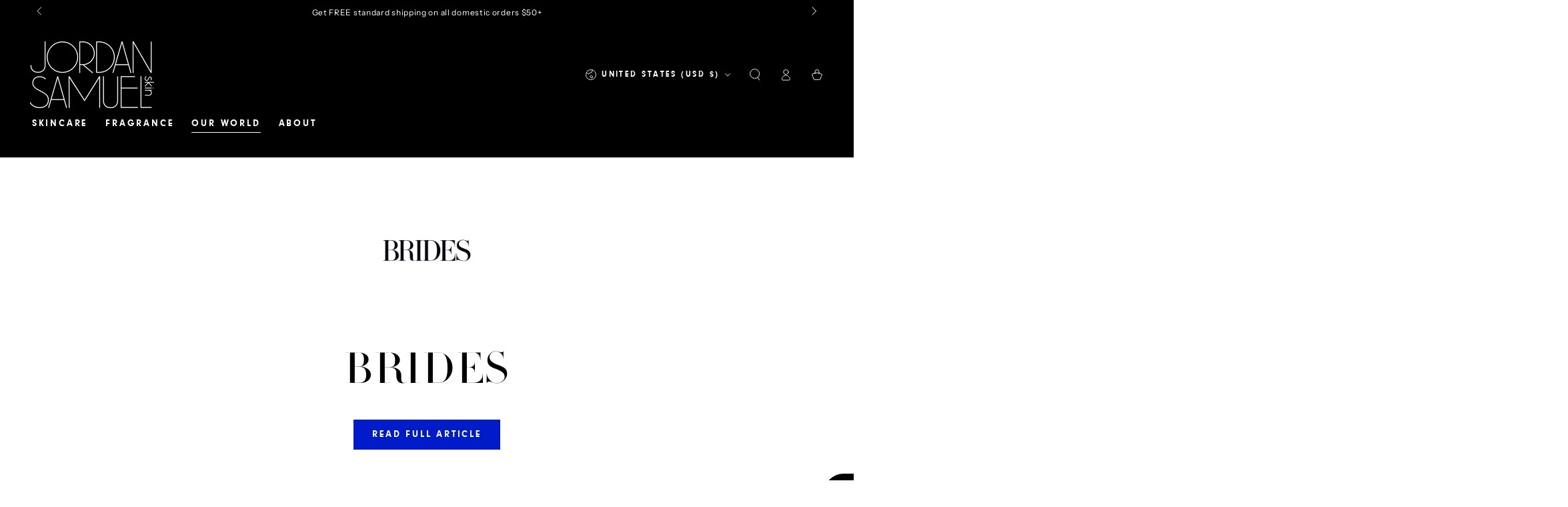

--- FILE ---
content_type: text/css
request_url: https://jordansamuelskin.com/cdn/shop/t/71/assets/recharge-overrides.css?v=69998442302182918601711704035
body_size: -38
content:
input[type=radio].rc-radio__input{-webkit-appearance:none;appearance:none;margin:0;font:inherit;color:currentColor;width:19px!important;height:19px!important;border:1px solid currentColor;border-radius:50%;transform:translateY(-.075em);cursor:pointer;display:grid;place-content:center}input[type=radio].rc-radio__input:before{content:"";width:10px;height:10px;border-radius:50%;transform:scale(0);transition:.12s transform ease-in-out;box-shadow:inset 1em 1em #000;background-color:CanvasText}input[type=radio].rc-radio__input:checked:before{transform:scale(1)}.hide_subscription_widget_non_us:not(.us) .rc-widget{display:none}.rc_form__group .rc_form__input{margin-bottom:20px}.rc_form a{font-family:inherit;cursor:pointer;padding:0;position:relative;border:none;box-shadow:none;text-decoration:none;color:rgb(var(--color-link));background-color:transparent;background-image:linear-gradient(to top,rgb(var(--color-border)) 0px 0px),linear-gradient(to top,transparent 0px,transparent 0px);background-repeat:no-repeat;background-position:right bottom,right bottom;background-size:0% .1rem,100% .1rem;transition-property:background-size;transition-timing-function:ease;transition-duration:var(--duration-default);background-image:linear-gradient(to top,rgb(var(--color-link)) 0px 0px),linear-gradient(to top,rgb(var(--color-border)) 0px 0px)}@media screen and (hover: hover){.rc_form a:hover{background-position:left bottom,left bottom;background-size:100% .1rem,100% .1rem}}#recharge-customer-portal span,#recharge-customer-portal p,#recharge-customer-portal button{font-size:1.6rem!important}#recharge-customer-portal span[role=heading],#recharge-customer-portal button{text-transform:uppercase;padding-top:12px!important;font-family:var(--font-subheading-family)!important;font-size:var(--font-button-size)!important;letter-spacing:.2em;font-weight:var(--font-subheading-weight)!important}#recharge-customer-portal button{line-height:1.6}.recharge-icon,._17o99wpu{background-color:transparent!important}.recharge-button-secondary{border:var(--button-border-width) solid rgb(var(--color-base-border))!important;color:rgb(var(--color-base-outline-button-labels))!important;background-color:transparent!important}.dys8oc0 .recharge-card{border:var(--button-border-width) solid rgb(var(--color-base-border))!important;padding:10px var(--_1mi3r8x6);padding-top:0}.dys8oc0{margin-top:20px!important}.dys8oc0 .recharge-card svg{margin-top:10px}
/*# sourceMappingURL=/cdn/shop/t/71/assets/recharge-overrides.css.map?v=69998442302182918601711704035 */


--- FILE ---
content_type: text/css
request_url: https://jordansamuelskin.com/cdn/shop/t/71/assets/component-cart-recommendations.css?v=163579405092959948321710929185
body_size: 284
content:
.mini-cart.is-empty+.cart-recommendations{display:none}.cart-recommendations{display:block;position:relative;text-align:start;margin-top:2rem;border-top:.1rem solid rgb(var(--color-border))}.cart-recommendations .title{justify-content:center;white-space:nowrap;position:absolute;top:0;left:1rem;padding:0 1rem;transform:translateY(-50%);background-color:rgb(var(--color-background));text-transform:uppercase;letter-spacing:.3rem;margin:0}.cart-recommendations .mini-cart__navigation{padding:2rem}.cart-recommendations .mini-cart__navigation .product-content{margin-top:0}.cart-recommendations .mini-cart__navigation .product-content .link{margin-inline-end:0}.cart-recommendations .mini-cart__navigation .product-button{margin-top:auto}.cart-recommendations .mini-cart__navigation .price,.cart-recommendations .mini-cart__navigation .product-button .button,.cart-recommendations .mini-cart__navigation .caption-with-letter-spacing+.product-content{margin-top:.6rem}.cart-recommendations .loading-overlay{position:static;display:flex;align-items:center;justify-content:center;width:100%;min-height:10rem}.cart-recommendations .mini-cart__navigation li{border-top:0}@media screen and (min-width: 750px){.cart-drawer{overflow:visible}.cart-recommendations .title{position:static;transform:none;background-color:transparent;padding:3rem 3rem 0}.cart-recommendations .mini-cart__navigation{padding:2.5rem 3rem}.cart-drawer-container.menu-closing .cart-recommendations{transition-delay:0s;transition-duration:var(--duration-short)}.cart-drawer .cart-recommendations{transition-delay:calc(var(--duration-long) + var(--duration-short))}.cart-recommendations{margin-top:0;z-index:-1;position:absolute;top:0;right:100%;width:32rem;height:var(--max-height);background-color:rgb(var(--color-background));border-inline-end:.1rem solid rgb(var(--color-border));border-top:0;overflow-x:hidden;overflow-y:auto;scroll-snap-type:y mandatory;scroll-behavior:smooth;scrollbar-width:thin}.cart-recommendations::-webkit-scrollbar{-webkit-appearance:none;appearance:none;width:.2rem;border-radius:1.6rem;background-color:transparent}.cart-recommendations::-webkit-scrollbar-thumb{border-radius:1.6rem;background-color:rgb(var(--color-border))}.cart-recommendations .mini-cart__navigation .product-button .button .small-hide{display:flex;align-items:center}}@media screen and (max-width: 749px){.mini-cart__main{display:flex;flex-direction:column-reverse}.mini-cart__main cart-items{padding-top:0}.mini-cart__main .cart-recommendations+cart-items{flex:1 1 auto}.cart-recommendations{border-bottom:.1rem solid rgb(var(--color-border));margin-bottom:-.1rem}.cart-recommendations .title{font-size:1.2rem}.cart-recommendations .mini-cart__navigation{padding-top:3rem;display:flex;flex-direction:row;column-gap:1.5rem;overflow-y:hidden;overflow-x:auto;scroll-snap-type:x mandatory;scroll-behavior:smooth;scrollbar-width:thin;-webkit-overflow-scrolling:touch}.cart-recommendations .mini-cart__navigation li{width:82%;max-width:100%;flex-grow:1;flex-shrink:0;padding:0}.cart-recommendations .mini-cart__navigation::-webkit-scrollbar{-webkit-appearance:none;appearance:none;height:.2rem;border-radius:1.6rem;background-color:transparent}.cart-recommendations .mini-cart__navigation::-webkit-scrollbar-thumb{border-radius:1.6rem;background-color:rgb(var(--color-border))}.cart-recommendations .mini-cart__navigation .product-button .button{width:3.6rem;height:3.6rem;justify-content:center;box-shadow:inset 0 0 0 .1rem rgb(var(--color-border))}.cart-recommendations .mini-cart__navigation .product-button .button.loading:after{left:50%;width:2rem;height:2rem;margin-top:-1rem;margin-left:-1rem}}
/*# sourceMappingURL=/cdn/shop/t/71/assets/component-cart-recommendations.css.map?v=163579405092959948321710929185 */
